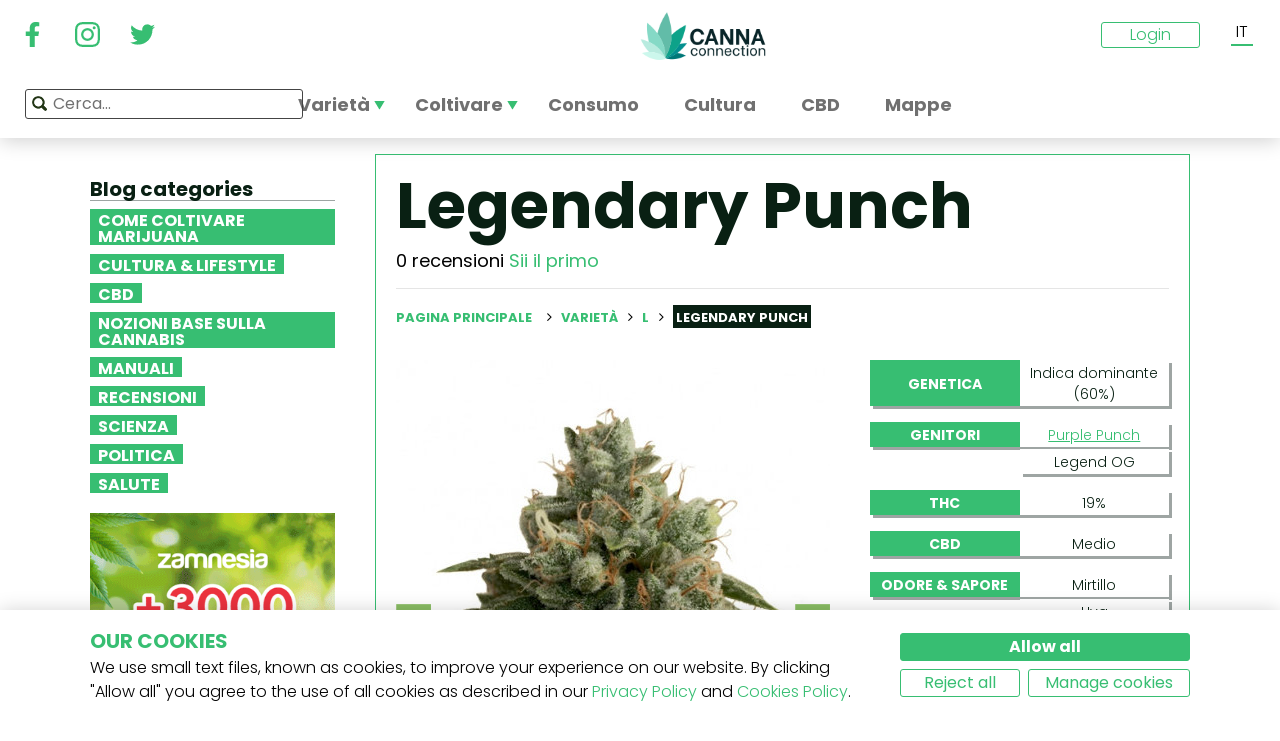

--- FILE ---
content_type: text/html; charset=utf-8
request_url: https://www.cannaconnection.it/varieta/legendary-punch
body_size: 12088
content:
<!DOCTYPE HTML>
<html lang="it" translate="no">
	<head>
					<title>Legendary Punch - Informazioni Varietà - CannaConnection</title>
		
					<meta name="description" content="Legendary Punch discende da vari ceppi ibridi. Scoprite la potenza della Legendary Punch, a livello di effetti e produttività." />
		
		
		
		<meta charset="utf-8" />
		<meta name="viewport" content="width=device-width, initial-scale=1.0, maximum-scale=1.0, minimum-scale=1.0, user-scalable=no" />
		<meta name="google"content="notranslate" />

			<link rel="canonical" href="https://www.cannaconnection.it/varieta/legendary-punch" />
			<link rel="alternate" hreflang="en" href="https://www.cannaconnection.com/strains/legendary-punch" />
			<link rel="alternate" hreflang="x-default" href="https://www.cannaconnection.com/strains/legendary-punch" />
			<link rel="alternate" hreflang="fr" href="https://www.cannaconnection.com/fr/varietes/legendary-punch" />
			<link rel="alternate" hreflang="es" href="https://www.cannaconnection.com/es/variedades/legendary-punch" />
			<link rel="alternate" hreflang="de" href="https://www.cannaconnection.de/sorten/legendary-punch" />
			<link rel="alternate" hreflang="it" href="https://www.cannaconnection.it/varieta/legendary-punch" />
	<meta content="https://www.cannaconnection.it/varieta/legendary-punch" property="og:url" />
 

		<meta name="robots" content="index,follow" />

																																					
		<link rel="icon" type="image/vnd.microsoft.icon" href="/img/favicon.ico?1704898796" />
		<link rel="shortcut icon" type="image/x-icon" href="/img/favicon.ico?1704898796" />
		<link rel="icon" type="image/png" sizes="32x32" href="/img/fav/favicon-32.png?1704898796">
		<link rel="apple-touch-icon" sizes="128x128" href="/img/fav/favicon-128.png?1704898796">
		<link rel="apple-touch-icon" sizes="152x152" href="/img/fav/favicon-152.png?1704898796">
		<link rel="apple-touch-icon" sizes="167x167" href="/img/fav/favicon-167.png?1704898796">
		<link rel="shortcut icon" sizes="180x180" href="/img/fav/favicon-180.png?1704898796">
		<link rel="apple-touch-icon" sizes="192x192" href="/img/fav/favicon-192.png?1704898796">
		<link rel="apple-touch-icon" sizes="196x196" href="/img/fav/favicon-196.png?1704898796">

		

		
		<meta http-equiv="X-UA-Compatible" content="IE=edge" />
		

	

		
		<meta property="og:title" content="Legendary Punch - Informazioni Variet&agrave; - CannaConnection" />
					<meta content="Legendary Punch discende da vari ceppi ibridi. Scoprite la potenza della Legendary Punch, a livello di effetti e produttività." property="og:description" />
				
		<meta name="robots" content="max-image-preview:large">
					<meta property="og:image" content="https://www.cannaconnection.it/14259-atmn_large_rectangle/legendary-punch.jpg" />
							<!-- Add Secure url for correct display on social newtworks -->
				<meta content="https://www.cannaconnection.it/14259-atmn_large_rectangle/legendary-punch.jpg" property="og:image:secure_url" />
						<meta property="og:image:width" content="600" />
			<meta property="og:image:height" content="315" />
			<meta property="og:type" content="product" />
		
			

		
		<meta name="apple-mobile-web-app-capable" content="yes" />
		<meta name="apple-mobile-web-app-status-bar-style" content="black-translucent" />
		
		<link href='https://fonts.googleapis.com/css?family=Poppins:400,700italic,700,400italic,300italic,300' rel='stylesheet' type='text/css'/></link>

																					<link rel="preload" as="image" href="https://www.cannaconnection.it/14259-atmn_large_rectangle/legendary-punch.jpg">
			

									<link rel="stylesheet" href="/modules/pm_advancedtopmenu/views/css/pm_advancedtopmenu_base.css?_=87ec27b3ddce94ee9efe700d62519707" type="text/css" media="all" />
							<link rel="stylesheet" href="/modules/pm_advancedtopmenu/views/css/pm_advancedtopmenu_product.css?_=87ec27b3ddce94ee9efe700d62519707" type="text/css" media="all" />
							<link rel="stylesheet" href="/modules/pm_advancedtopmenu/views/css/pm_advancedtopmenu_global-6.css?_=87ec27b3ddce94ee9efe700d62519707" type="text/css" media="all" />
							<link rel="stylesheet" href="/themes/cannabisinfo/dist/styles/main.css?_=87ec27b3ddce94ee9efe700d62519707" type="text/css" media="all" />
							<link rel="stylesheet" href="/js/jquery/plugins/fancybox/jquery.fancybox.css?_=87ec27b3ddce94ee9efe700d62519707" type="text/css" media="all" />
							<link rel="stylesheet" href="/modules/atdevreviews/css/jquery.star-rating.css?_=87ec27b3ddce94ee9efe700d62519707" type="text/css" media="all" />
					
		
		<!--[if IE 9]> <link rel="stylesheet" href="https://www.cannaconnection.it/themes/cannabisinfo/css/ie/ie9.css" type="text/css" media="all" /><![endif]-->
		

				<!-- Start Custom CSS -->
			<style>body.contact div.rte.normalized {float:none;}</style>
		<!-- End Custom CSS -->
		
		<!-- Google Tag Manager -->
		
		<script data-keepinline="true" type="0da764f7e4899445bcfa71ed-text/javascript">(function(w,d,s,l,i){w[l]=w[l]||[];w[l].push({'gtm.start':
		new Date().getTime(),event:'gtm.js'});var f=d.getElementsByTagName(s)[0],
		j=d.createElement(s),dl=l!='dataLayer'?'&l='+l:'';j.async=true;j.src=
		'https://www.googletagmanager.com/gtm.js?id='+i+dl;f.parentNode.insertBefore(j,f);
		})(window,document,'script','dataLayer','GTM-PMTRR6F');</script>
		
		<!-- End Google Tag Manager -->

			
	    
	
	
	
	
	
	



<!-- Email confirmation module Emailconfirmation::hookDisplayHeader -->
<!-- / Email confirmation module Emailconfirmation::hookDisplayHeader -->
					<script src="https://www.google.com/recaptcha/api.js?onload=onloadCallback&render=explicit&hl=" async defer type="0da764f7e4899445bcfa71ed-text/javascript"></script>
					<script type="0da764f7e4899445bcfa71ed-text/javascript" src="/modules/eicaptcha//views/js/eicaptcha-modules.js?1"></script>	
<!--[if lt IE 8]>
<script type="text/javascript" src="https://www.cannaconnection.it/modules/pm_advancedtopmenu/js/pm_advancedtopmenuiefix.js"></script>
<![endif]-->

	</head>

	<body itemscope itemtype="http://schema.org/WebPage"  id="product" class="product product-7909 product-legendary-punch category-442 category-varieta hide-right-column lang_it fullwidth">

	<!-- Google Tag Manager (noscript) -->
	<noscript><iframe src="https://www.googletagmanager.com/ns.html?id=GTM-PMTRR6F"
	height="0" width="0" style="display:none;visibility:hidden"></iframe></noscript>
	<!-- End Google Tag Manager (noscript) -->

	
	
		
		<!-- Outer Wrapper -->
		<div id="outer-wrapper">

			<!-- Wrapper -->
			<div id="wrapper" >

				<!-- Header -->
				
				<header id="header" class="banner">
					<div class="navbar-toggleable-md">
  <div class="container-fluid header_top-container">
    <button class="navbar-toggler navbar-toggler-left" type="button" data-toggle="collapse" data-target="#mobile-nav">
      <span class="navbar-toggler-icon"></span>
    </button>

    <div class="header-social">
        <div class="wpsociallinks">
          <div class="wpsociallink">
        <a href="https://www.facebook.com/cannaconnection420/" target="_blank">
                      <img src="https://www.cannaconnection.it/modules/wpsociallinks/views/img/front/customIcons/Facebook-6.svg" width="35" height="35" />
                  </a>
      </div>
          <div class="wpsociallink">
        <a href="https://www.instagram.com/cannac0nnecti0n/" target="_blank">
                      <img src="https://www.cannaconnection.it/modules/wpsociallinks/views/img/front/customIcons/Instagram-6.svg" width="35" height="35" />
                  </a>
      </div>
          <div class="wpsociallink">
        <a href="https://www.twitter.com/CannaConnect_" target="_blank">
                      <img src="https://www.cannaconnection.it/modules/wpsociallinks/views/img/front/customIcons/twitter-brands-6-6-6.svg" width="35" height="35" />
                  </a>
      </div>
      </div>

    </div>
    
    <a class="brand" href="https://www.cannaconnection.it/" title="CannaConnection.com">
      CannaConnection.com
    </a>

    <div class="header-options-wrapper">
      <div class="header-options hidden-md-down">
        <div id="header-user" class="header-user option"><div class="login-closed">Login</div><div class="login-open" style="visibility:hidden;"><div class="login-title">Login</div><div class="login-block"><a class="login-block-item" href="https://www.cannaconnection.it/login" title="Conti di community"><span>Community</span></a><a class="login-block-item" href="https://www.cannaconnection.it/login?type=business" title="Conti di business"><span>Business</span></a></div></div></div><div class="lang-line option">
	<div class="languages_block_top" >
		<div class="country_flags">
                                                                                                                  <div class="selected_language">IT</div>
                          <div id="first-languages" class="countries_block" style="display: none;">
                                    <div class="language">
                                                  <a href="https://www.cannaconnection.com/strains/legendary-punch" title="English">
                                EN
                </a>
            </div>
                                                    <div class="language">
                                                  <a href="https://www.cannaconnection.com/fr/varietes/legendary-punch" title="Français">
                                FR
                </a>
            </div>
                                                    <div class="language">
                                                  <a href="https://www.cannaconnection.com/es/variedades/legendary-punch" title="Español">
                                ES
                </a>
            </div>
                                                    <div class="language">
                                                  <a href="https://www.cannaconnection.de/sorten/legendary-punch" title="Deutsch">
                                DE
                </a>
            </div>
                                                        </div>
		</div>
	</div>
</div>
      </div>
    </div>
  </div>
</div>

<section id="header_top">
    <div class="container-fluid header_top-container">
      <div id="header_menu" class="header-menu">
        <nav id="_desktop_top_menu" class="adtm_menu_container navbar hidden-md-down ">
	<div id="adtm_menu" data-open-method="1">
		<div id="adtm_menu_inner" class="clearfix advtm_open_on_hover">
			<ul id="menu" class="navbar-nav">
																						
												<li class="li-niveau1 nav-item advtm_menu_1 sub">
						<a href="/varieta" title="Variet&agrave;"  class=" a-niveau1 advtm_menu_actif advtm_menu_actif_696e94a2c7796" ><span class="advtm_menu_span advtm_menu_span_1">Variet&agrave;</span><!--[if gte IE 7]><!--></a>
				<!--<![endif]--><!--[if lte IE 6]><table><tr><td><![endif]-->
	<div class="adtm_sub">
		<div class="row">
						<div class="col submenu">
				<div class="row">
					<div >
						<table class="columnWrapTable">
							<tr>
																							
																<td class="adtm_column_wrap_td advtm_column_wrap_td_3">
																		<div class="adtm_column_wrap  advtm_column_wrap_3">
																			<div class="adtm_column_wrap_sizer">&nbsp;</div>
										
																																																																							<div class="adtm_column adtm_column_9">
																									
																																								<div class="strains-item">
															
															<div class="strains-search">
																<label>Cerca nel nome</label>
																	<div class="search_block_top">
		<form method="get" action="https://www.cannaconnection.it/search" class="searchbox" id="searchbox">
			<div class="search_block_top_form">
				<input type="hidden" name="controller" value="search" />
				<input type="hidden" name="orderby" value="position" />
				<input type="hidden" name="orderway" value="desc" />
				<input class="search_query" type="text" name="search_query" placeholder="Cerca..." />
				<span class="search_query_icon"></span>
			</div>
		</form>
		
	</div>

															</div>
														</div>
													


																																																	</div>
																																																																																																						<div class="adtm_column adtm_column_11">
																									
																																								<span class="column_wrap_title">
																															<a href="/hall-of-fame" title="Hall of Fame"  class="" >Hall of Fame</a>
																													</span>
													


																																																	</div>
																																																																																																						<div class="adtm_column adtm_column_10">
																									
																																								<span class="column_wrap_title">
																															<a href="/varieta-classifiche-top-10" title="Classifiche Top 10"  class="" >Classifiche Top 10</a>
																													</span>
													


																																																	</div>
																																																																																																						<div class="adtm_column adtm_column_12">
																									
																																								<span class="column_wrap_title">
																															<a href="/varieta/allevatori" title="Allevatori"  class="" >Allevatori</a>
																													</span>
													


																																																	</div>
																																																																																																						<div class="adtm_column adtm_column_45">
																									
																																								<span class="column_wrap_title">
																															<a href="/resoconti-di-coltivazione" title="Resoconti di coltivazione"  class="" >Resoconti di coltivazione</a>
																													</span>
													


																																																	</div>
																																																																																																						<div class="adtm_column adtm_column_13">
																									
																																								<span class="column_wrap_title">
																															<a href="/ricerca-genetica" title="Ricerca Genetica"  class="" >Ricerca Genetica</a>
																													</span>
													


																																																	</div>
																																																																			</div>
								</td>
																						</tr>
						</table>
												</div>
				</div>
			</div>
		</div>
	</div>


<!--[if lte IE 6]></td></tr></table></a><![endif]-->
	</li>

														
												<li class="li-niveau1 nav-item advtm_menu_12 sub">
						<a href="/blog/categoria/coltivazione" title="Coltivare"  class=" a-niveau1" ><span class="advtm_menu_span advtm_menu_span_12">Coltivare</span><!--[if gte IE 7]><!--></a>
				<!--<![endif]--><!--[if lte IE 6]><table><tr><td><![endif]-->
	<div class="adtm_sub">
		<div class="row">
						<div class="col submenu">
				<div class="row">
					<div >
						<table class="columnWrapTable">
							<tr>
																							
																<td class="adtm_column_wrap_td advtm_column_wrap_td_5">
																		<div class="adtm_column_wrap  advtm_column_wrap_5">
																			<div class="adtm_column_wrap_sizer">&nbsp;</div>
										
																																																																							<div class="adtm_column adtm_column_49">
																									
																																								<span class="column_wrap_title">
																															<a href="/blog/categoria/coltivazione-nozioni-essenziali" title="Nozioni essenziali
"  class=" a-multiline" >Nozioni essenziali<br />
</a>
																													</span>
													


																																																	</div>
																																																																																																						<div class="adtm_column adtm_column_50">
																									
																																								<span class="column_wrap_title">
																															<a href="/blog/categoria/coltivazione-tecniche-avanzate" title="Tecniche avanzate"  class="" >Tecniche avanzate</a>
																													</span>
													


																																																	</div>
																																																																																																						<div class="adtm_column adtm_column_51">
																									
																																								<span class="column_wrap_title">
																															<a href="/blog/categoria/coltivazione-risoluzione-dei-problemi" title="Risoluzione dei problemi
"  class=" a-multiline" >Risoluzione dei problemi<br />
</a>
																													</span>
													


																																																	</div>
																																																																																																						<div class="adtm_column adtm_column_52">
																									
																																								<span class="column_wrap_title">
																															<a href="/resoconti-di-coltivazione" title="Resoconti di coltivazione
"  class=" a-multiline" >Resoconti di coltivazione<br />
</a>
																													</span>
													


																																																	</div>
																																																																																																						<div class="adtm_column adtm_column_53">
																									
																																								<span class="column_wrap_title">
																															<a href="/blog/categoria/coltivazione-varie" title="Varie"  class="" >Varie</a>
																													</span>
													


																																																	</div>
																																																																																																						<div class="adtm_column adtm_column_54">
																									
																																								<span class="column_wrap_title">
																															<a href="/blog/871-top-10-degli-errori-piu-comuni" title="10 principali errori"  class="" >10 principali errori</a>
																													</span>
													


																																																	</div>
																																																																			</div>
								</td>
																						</tr>
						</table>
												</div>
				</div>
			</div>
		</div>
	</div>


<!--[if lte IE 6]></td></tr></table></a><![endif]-->
	</li>

														
				<li class="li-niveau1 nav-item advtm_menu_3 menuHaveNoMobileSubMenu">
						<a href="/blog/categoria/abc-della-cannabis" title="Consumo"  class=" a-niveau1" ><span class="advtm_menu_span advtm_menu_span_3">Consumo</span></a>
				</li>

														
				<li class="li-niveau1 nav-item advtm_menu_13 menuHaveNoMobileSubMenu">
						<a href="/blog/categoria/cultura" title="Cultura"  class=" a-niveau1" ><span class="advtm_menu_span advtm_menu_span_13">Cultura</span></a>
				</li>

														
				<li class="li-niveau1 nav-item advtm_menu_15 menuHaveNoMobileSubMenu">
						<a href="/blog/categoria/CBD" title="CBD"  class=" a-niveau1" ><span class="advtm_menu_span advtm_menu_span_15">CBD</span></a>
				</li>

														
				<li class="li-niveau1 nav-item advtm_menu_18 menuHaveNoMobileSubMenu">
						<a href="https://www.cannaconnection.it/shops" title="Mappe"  class=" a-niveau1" ><span class="advtm_menu_span advtm_menu_span_18">Mappe</span></a>
				</li>

							</ul>
			
		</div>
	</div>
</nav>
<div class="row">
	<nav class="adtm_menu_mobile_static hidden-lg-up">
		<ul class="navbar-nav">
															
												<li class="li-niveau1 nav-item advtm_menu_1 sub">
						<a href="/varieta" title="Variet&agrave;"  class=" a-niveau1 advtm_menu_actif advtm_menu_actif_696e94a2c7796" ><span class="advtm_menu_span advtm_menu_span_1">Variet&agrave;</span><!--[if gte IE 7]><!--></a>
				<!--<![endif]--><!--[if lte IE 6]><table><tr><td><![endif]-->


<!--[if lte IE 6]></td></tr></table></a><![endif]-->
	</li>

																				
												<li class="li-niveau1 nav-item advtm_menu_12 sub">
						<a href="/blog/categoria/coltivazione" title="Coltivare"  class=" a-niveau1" ><span class="advtm_menu_span advtm_menu_span_12">Coltivare</span><!--[if gte IE 7]><!--></a>
				<!--<![endif]--><!--[if lte IE 6]><table><tr><td><![endif]-->


<!--[if lte IE 6]></td></tr></table></a><![endif]-->
	</li>

																				
				<li class="li-niveau1 nav-item advtm_menu_3 menuHaveNoMobileSubMenu">
						<a href="/blog/categoria/abc-della-cannabis" title="Consumo"  class=" a-niveau1" ><span class="advtm_menu_span advtm_menu_span_3">Consumo</span></a>
				</li>

													<li class="nav-item">
						<a href="#" title="More" data-toggle="collapse" data-target="#mobile-nav">
							<span>More</span>
						</a>
					</li>
							</ul>
	</nav>
</div>
<nav class="adtm_menu_mobile navbar navbar-toggleable-md hidden-lg-up">
		<div class="collapse width mobile-nav" id="mobile-nav">
			<div class="mobile-nav-inner">
				<div class="search-block">
					<button class="navbar-toggler navbar-toggler-left" type="button" data-toggle="collapse" data-target="#mobile-nav" aria-controls="mobile-nav" aria-expanded="false" aria-label="Toggle navigation">
						<span class="navbar-toggler-icon"></span>
					</button>
						<div class="search_block_top">
		<form method="get" action="https://www.cannaconnection.it/search" class="searchbox" id="searchbox">
			<div class="search_block_top_form">
				<input type="hidden" name="controller" value="search" />
				<input type="hidden" name="orderby" value="position" />
				<input type="hidden" name="orderway" value="desc" />
				<input class="search_query" type="text" name="search_query" placeholder="Cerca..." />
				<span class="search_query_icon"></span>
			</div>
		</form>
		
	</div>

				</div>

				<a class="home-link" href="/">Home</a>

				<ul class="navbar-nav mr-auto">
																					
												<li class="li-niveau1 nav-item advtm_menu_1 sub">
						<a href="/varieta" title="Variet&agrave;"  class=" a-niveau1 advtm_menu_actif advtm_menu_actif_696e94a2c7796" ><span class="advtm_menu_span advtm_menu_span_1">Variet&agrave;</span><!--[if gte IE 7]><!--></a>
				<!--<![endif]--><!--[if lte IE 6]><table><tr><td><![endif]-->
	<div class="adtm_sub">
		<div class="row">
						<div class="col submenu">
				<div class="row">
					<div >
						<table class="columnWrapTable">
							<tr>
																							
																<td class="adtm_column_wrap_td advtm_column_wrap_td_3">
																		<div class="adtm_column_wrap  advtm_column_wrap_3">
																			<div class="adtm_column_wrap_sizer">&nbsp;</div>
										
																																																																							<div class="adtm_column adtm_column_9">
																									
																																								<span class="column_wrap_title">
																															<a href="https://www.cannaconnection.it/varieta" title="Variet&agrave; A-Z"  class=""  data-type="cms_category" data-id="46">Variet&agrave; A-Z</a>
																													</span>
													


																																																	</div>
																																																																																																						<div class="adtm_column adtm_column_11">
																									
																																								<span class="column_wrap_title">
																															<a href="/hall-of-fame" title="Hall of Fame"  class="" >Hall of Fame</a>
																													</span>
													


																																																	</div>
																																																																																																						<div class="adtm_column adtm_column_10">
																									
																																								<span class="column_wrap_title">
																															<a href="/varieta-classifiche-top-10" title="Classifiche Top 10"  class="" >Classifiche Top 10</a>
																													</span>
													


																																																	</div>
																																																																																																						<div class="adtm_column adtm_column_12">
																									
																																								<span class="column_wrap_title">
																															<a href="/varieta/allevatori" title="Allevatori"  class="" >Allevatori</a>
																													</span>
													


																																																	</div>
																																																																																																						<div class="adtm_column adtm_column_45">
																									
																																								<span class="column_wrap_title">
																															<a href="/resoconti-di-coltivazione" title="Resoconti di coltivazione"  class="" >Resoconti di coltivazione</a>
																													</span>
													


																																																	</div>
																																																																																																						<div class="adtm_column adtm_column_13">
																									
																																								<span class="column_wrap_title">
																															<a href="/ricerca-genetica" title="Ricerca Genetica"  class="" >Ricerca Genetica</a>
																													</span>
													


																																																	</div>
																																																																			</div>
								</td>
																						</tr>
						</table>
												</div>
				</div>
			</div>
		</div>
	</div>


<!--[if lte IE 6]></td></tr></table></a><![endif]-->
	</li>

											
												<li class="li-niveau1 nav-item advtm_menu_12 sub">
						<a href="/blog/categoria/coltivazione" title="Coltivare"  class=" a-niveau1" ><span class="advtm_menu_span advtm_menu_span_12">Coltivare</span><!--[if gte IE 7]><!--></a>
				<!--<![endif]--><!--[if lte IE 6]><table><tr><td><![endif]-->
	<div class="adtm_sub">
		<div class="row">
						<div class="col submenu">
				<div class="row">
					<div >
						<table class="columnWrapTable">
							<tr>
																							
																<td class="adtm_column_wrap_td advtm_column_wrap_td_5">
																		<div class="adtm_column_wrap  advtm_column_wrap_5">
																			<div class="adtm_column_wrap_sizer">&nbsp;</div>
										
																																																																							<div class="adtm_column adtm_column_49">
																									
																																								<span class="column_wrap_title">
																															<a href="/blog/categoria/coltivazione-nozioni-essenziali" title="Nozioni essenziali
"  class=" a-multiline" >Nozioni essenziali<br />
</a>
																													</span>
													


																																																	</div>
																																																																																																						<div class="adtm_column adtm_column_50">
																									
																																								<span class="column_wrap_title">
																															<a href="/blog/categoria/coltivazione-tecniche-avanzate" title="Tecniche avanzate"  class="" >Tecniche avanzate</a>
																													</span>
													


																																																	</div>
																																																																																																						<div class="adtm_column adtm_column_51">
																									
																																								<span class="column_wrap_title">
																															<a href="/blog/categoria/coltivazione-risoluzione-dei-problemi" title="Risoluzione dei problemi
"  class=" a-multiline" >Risoluzione dei problemi<br />
</a>
																													</span>
													


																																																	</div>
																																																																																																						<div class="adtm_column adtm_column_52">
																									
																																								<span class="column_wrap_title">
																															<a href="/resoconti-di-coltivazione" title="Resoconti di coltivazione
"  class=" a-multiline" >Resoconti di coltivazione<br />
</a>
																													</span>
													


																																																	</div>
																																																																																																						<div class="adtm_column adtm_column_53">
																									
																																								<span class="column_wrap_title">
																															<a href="/blog/categoria/coltivazione-varie" title="Varie"  class="" >Varie</a>
																													</span>
													


																																																	</div>
																																																																																																						<div class="adtm_column adtm_column_54">
																									
																																								<span class="column_wrap_title">
																															<a href="/blog/871-top-10-degli-errori-piu-comuni" title="10 principali errori"  class="" >10 principali errori</a>
																													</span>
													


																																																	</div>
																																																																			</div>
								</td>
																						</tr>
						</table>
												</div>
				</div>
			</div>
		</div>
	</div>


<!--[if lte IE 6]></td></tr></table></a><![endif]-->
	</li>

											
				<li class="li-niveau1 nav-item advtm_menu_3 menuHaveNoMobileSubMenu">
						<a href="/blog/categoria/abc-della-cannabis" title="Consumo"  class=" a-niveau1" ><span class="advtm_menu_span advtm_menu_span_3">Consumo</span></a>
				</li>

											
				<li class="li-niveau1 nav-item advtm_menu_13 menuHaveNoMobileSubMenu">
						<a href="/blog/categoria/cultura" title="Cultura"  class=" a-niveau1" ><span class="advtm_menu_span advtm_menu_span_13">Cultura</span></a>
				</li>

											
				<li class="li-niveau1 nav-item advtm_menu_15 menuHaveNoMobileSubMenu">
						<a href="/blog/categoria/CBD" title="CBD"  class=" a-niveau1" ><span class="advtm_menu_span advtm_menu_span_15">CBD</span></a>
				</li>

											
				<li class="li-niveau1 nav-item advtm_menu_18 menuHaveNoMobileSubMenu">
						<a href="https://www.cannaconnection.it/shops" title="Mappe"  class=" a-niveau1" ><span class="advtm_menu_span advtm_menu_span_18">Mappe</span></a>
				</li>

									</ul>

				<div class="menu-footer col-12">
					<a class="brand" href="https://www.cannaconnection.it/" title="CannaConnection.com">
						CannaConnection.com
					</a>
					  <div class="wpsociallinks">
          <div class="wpsociallink">
        <a href="https://www.facebook.com/cannaconnection420/" target="_blank">
                      <img src="https://www.cannaconnection.it/modules/wpsociallinks/views/img/front/customIcons/Facebook-6.svg" width="35" height="35" />
                  </a>
      </div>
          <div class="wpsociallink">
        <a href="https://www.instagram.com/cannac0nnecti0n/" target="_blank">
                      <img src="https://www.cannaconnection.it/modules/wpsociallinks/views/img/front/customIcons/Instagram-6.svg" width="35" height="35" />
                  </a>
      </div>
          <div class="wpsociallink">
        <a href="https://www.twitter.com/CannaConnect_" target="_blank">
                      <img src="https://www.cannaconnection.it/modules/wpsociallinks/views/img/front/customIcons/twitter-brands-6-6-6.svg" width="35" height="35" />
                  </a>
      </div>
      </div>


					<div class="lang-select">
						
                                            
	<div class="languages_block_mobile">	
		<div class="country_flags">
      <div class="selected-lang">
        <span class="lang-icon" title="Language"></span>
        <span class="selected">
          <span class="iso">it</span>&nbsp;
          <span class="lang-name">Italiano</span>
          <i class="fa fa-chevron-down"></i>
        </span>
      </div>
			<ul class="countries_ul list-unstyled">
			                  <li>
																			<a href="https://www.cannaconnection.com/strains/legendary-punch" title="English">
						              <span class="iso">en</span>&nbsp;
              English
              </a>
          </li>
        			                  <li>
																			<a href="https://www.cannaconnection.com/fr/varietes/legendary-punch" title="Français">
						              <span class="iso">fr</span>&nbsp;
              Français
              </a>
          </li>
        			                  <li>
																			<a href="https://www.cannaconnection.com/es/variedades/legendary-punch" title="Español">
						              <span class="iso">es</span>&nbsp;
              Español
              </a>
          </li>
        			                  <li>
																			<a href="https://www.cannaconnection.de/sorten/legendary-punch" title="Deutsch">
						              <span class="iso">de</span>&nbsp;
              Deutsch
              </a>
          </li>
        			                  			</ul>
		</div>	
	</div>

					</div>
											<div class="account">
							<a href="https://www.cannaconnection.it/login" title="Join / Login">
								<span class="user-icon"></span>
								Join / Login
							</a>
						</div>
						<div class="account">
							<a href="https://www.cannaconnection.it/login?type=business" title="Business Accounts">
								<span class="user-icon"></span>
								Business Accounts
							</a>
						</div>
											<div class="atdevfooterlinks" >
			      <ul class="list-unstyled">
                        <li><a href="https://www.cannaconnection.it/home/chi-siamo">Chi siamo</a></li>
                                <li><a href="https://www.cannaconnection.it/login">Il mio account</a></li>
              			</ul>
					      <ul class="list-unstyled">
                        <li><a href="https://www.cannaconnection.it/varieta">Database delle varietà di cannabis</a></li>
                                <li><a href="https://www.cannaconnection.it/blog/categoria/coltivazione">Coltivare cannabis</a></li>
                                <li><a href="https://www.cannaconnection.it/blog/categoria/cultura">Cultura cannabica</a></li>
              			</ul>
					      <ul class="list-unstyled">
                        <li><a href="https://www.cannaconnection.it/home/termini-condizioni">Termini e condizioni</a></li>
                                <li><a href="/home/informativa-sulla-privacy">Informativa sulla privacy</a></li>
                                <li><a href="https://www.cannaconnection.it/home/politica-sui-cookie">Politica sui cookie</a></li>
                                <li><a href="https://www.cannaconnection.it/sitemap">sitemap</a></li>
              			</ul>
				</div>

					<div class="copyright">
						&copy; 2026 - CannaConnection.com 
					</div>
				</div>
			</div>
		</div>
	</nav>
      </div>
      <div id="header_search_wrapper" class="header-search option">
        	<div class="search_block_top">
		<form method="get" action="https://www.cannaconnection.it/search" class="searchbox" id="searchbox">
			<div class="search_block_top_form">
				<input type="hidden" name="controller" value="search" />
				<input type="hidden" name="orderby" value="position" />
				<input type="hidden" name="orderway" value="desc" />
				<input class="search_query" type="text" name="search_query" placeholder="Cerca..." />
				<span class="search_query_icon"></span>
			</div>
		</form>
		
	</div>

      </div>
    </div>
</section>





				</header>
				<!-- End of Header -->

				
				
				

				<!-- Columns -->
				<div id="columns" class="container sidebar-enabled">

					<!-- Main Row -->
					<div class="parent">
					

																																												
					<!-- Center Column -->

					<div id="center_column" class="column col-9-12 push-3-12">

<div id="product">
	<div class="row">
		<div class="left-sidebar col-md-3 col-lg-3 hidden-sm-down">
			<div class="sidebar-wrapper">
					<div class="block blog_block_left posts_block_categories">
		<h4>Blog categories</h4>
				<ul class="block_content">
							<li class="has-subcat">
					<a href="https://www.cannaconnection.it/blog/categoria/coltivazione" title="Come coltivare marijuana">Come coltivare marijuana</a>
																	<ul class="subcat">
															<li><a href="https://www.cannaconnection.it/blog/categoria/coltivazione-nozioni-essenziali" title="Nozioni essenziali">Nozioni essenziali</a></li>
															<li><a href="https://www.cannaconnection.it/blog/categoria/coltivazione-tecniche-avanzate" title="Tecniche avanzate">Tecniche avanzate</a></li>
															<li><a href="https://www.cannaconnection.it/blog/categoria/coltivazione-risoluzione-dei-problemi" title="Risoluzione dei problemi">Risoluzione dei problemi</a></li>
															<li><a href="https://www.cannaconnection.it/blog/categoria/coltivazione-varie" title="Varie">Varie</a></li>
													</ul>
															</li>
							<li class="">
					<a href="https://www.cannaconnection.it/blog/categoria/cultura" title="Cultura & Lifestyle">Cultura & Lifestyle</a>
																				</li>
							<li class="">
					<a href="https://www.cannaconnection.it/blog/categoria/CBD" title="CBD">CBD</a>
																				</li>
							<li class="">
					<a href="https://www.cannaconnection.it/blog/categoria/abc-della-cannabis" title="Nozioni Base sulla Cannabis">Nozioni Base sulla Cannabis</a>
																				</li>
							<li class="">
					<a href="https://www.cannaconnection.it/blog/categoria/guide" title="Manuali">Manuali</a>
																				</li>
							<li class="">
					<a href="https://www.cannaconnection.it/blog/categoria/recensioni" title="Recensioni">Recensioni</a>
																				</li>
							<li class="">
					<a href="https://www.cannaconnection.it/blog/categoria/Scienza" title="Scienza">Scienza</a>
																				</li>
							<li class="">
					<a href="https://www.cannaconnection.it/blog/categoria/Politica" title="Politica">Politica</a>
																				</li>
							<li class="">
					<a href="https://www.cannaconnection.it/blog/categoria/salute-e-ricerca" title="Salute">Salute</a>
																				</li>
					</ul>
	</div>
						<div class="static_block_right image_block block">
																	<a href="https://www.zamnesia.io/it/35-semi-cannabis?utm_source=cannaconnection&utm_medium=cpm&utm_campaign=seeds" title="Zamnesia"  target="_blank">
					<img src="/modules/staticblock/images/Seedfinder_banner_333x467_IT.gif" alt="Zamnesia" />
				</a>
			</div>
			
							<div class="static_block_right image_block block">
																	<a href="https://www.azarius.it/semi-di-cannabis" title="Azarius Semi di cannabis" rel="nofollow" >
					<img src="/modules/staticblock/images/CannaConnectionBanner_350x500_IT.png" alt="Azarius Semi di cannabis" />
				</a>
			</div>
			
							<div class="static_block_right image_block block">
																	<a href="https://www.royalqueenseeds.it/?utm_source=cannaconnection&utm_medium=display&utm_campaign=freeseeds" title="Royal Queen Seeds"  >
					<img src="/modules/staticblock/images/RQS banner.jpg" alt="Royal Queen Seeds" />
				</a>
			</div>
			
							<div class="static_block_right image_block block">
																	<a href="https://www.zamnesia.io/it/94-funghi-allucinogeni" title="Zamnesia" rel="nofollow" >
					<img src="/modules/staticblock/images/Shrooms-333x467-IT.jpg" alt="Zamnesia" />
				</a>
			</div>
			
	
								
					
					
					
	

				<div class="social hidden-md-down">
	<h4>Seguici</h4>
	  <div class="wpsociallinks">
          <div class="wpsociallink">
        <a href="https://www.facebook.com/cannaconnection420/" target="_blank">
                      <img src="https://www.cannaconnection.it/modules/wpsociallinks/views/img/front/customIcons/Facebook-6.svg" width="35" height="35" />
                  </a>
      </div>
          <div class="wpsociallink">
        <a href="https://www.instagram.com/cannac0nnecti0n/" target="_blank">
                      <img src="https://www.cannaconnection.it/modules/wpsociallinks/views/img/front/customIcons/Instagram-6.svg" width="35" height="35" />
                  </a>
      </div>
          <div class="wpsociallink">
        <a href="https://www.twitter.com/CannaConnect_" target="_blank">
                      <img src="https://www.cannaconnection.it/modules/wpsociallinks/views/img/front/customIcons/twitter-brands-6-6-6.svg" width="35" height="35" />
                  </a>
      </div>
      </div>

	<h4>Ricevi la nostra newsletter</h4>
	<form action="https://www.cannaconnection.it/" method="post" class="newsletter">
		<input class="inputNew newsletter-input" id="newsletter-input" type="text" name="email" placeholder="Indirizzo email" />
		<button type="submit" name="submitNewsletter" class="submit">
			<span>invio</span>
		</button>
		<input type="hidden" name="action" value="0" />
	</form>
</div>
			</div>
		</div>

		<div class="col-12 col-md-9 col-lg-9">
			
			<!-- Primary Block -->
			<div class="primary_block post-content ">
				<h1>Legendary Punch</h1>
									<div class="average-rating-block">
												<div class="description">
															0
								recensioni
								<a id="be_the_first" href="#tab_reviews">Sii il primo</a>
													</div>
					</div>
								<hr/>
																														<div id="breadcrumb">
					
<!-- Breadcrumb -->
    
<div class="breadcrumb" >
	<div class="breadcrumb_inner">
		<ol itemscope itemtype="http://schema.org/BreadcrumbList" class="list-inline">
			<li itemprop="itemListElement" itemscope itemtype="http://schema.org/ListItem" class="list-inline-item">
			<a itemtype="http://schema.org/Thing" itemprop="item" href="https://www.cannaconnection.it/" title="Ritorna a Pagina Principale" class="breadcrumb-home wpicon-home2">
				Pagina Principale
				<meta itemprop="name" content="Pagina Principale"></a>
				<meta itemprop="position" content="1" />
			</li>
							<span class="navigation-pipe"> </span>
															<a href="https://www.cannaconnection.it/varieta">
							Variet&agrave;
						</a>
						<span class="navigation-pipe"> </span>
													<a href="https://www.cannaconnection.it/varieta?show_char=l">
								L
							</a>
												<span class="navigation-pipe"> </span>
						<span class="current">Legendary Punch</span>
					
									</ol>
	</div>
</div>

<!-- /Breadcrumb -->
				</div>

				<div class="product-top">
					<!-- Left Column -->
					<div class="pb-left-column">

						<!-- Image -->
						<div id="image-block" class="image-block">

																								<div class="swiper-container">
										<div class="swiper-wrapper">
											<!-- Slides -->
																							<div class="swiper-slide">
													<div class="item">
																																																																							<a href="https://www.cannaconnection.it/14259/legendary-punch.jpg" rel="group" title="Legendary Punch (Royal Queen Seeds)">
															<img class="item-image item-image-cover img-fluid"
																	 src="https://www.cannaconnection.it/14259-atmn_large_rectangle/legendary-punch.jpg"
																	 alt="Legendary Punch (Royal Queen Seeds)" title="Legendary Punch (Royal Queen Seeds)"
																/>
														</a>
																													<div class="product-image-caption">Legendary Punch (Royal Queen Seeds)</div>
																											</div>
												</div>
																					</div>
										<div class="swiper-button swiper-button-prev"></div>
										<div class="swiper-button swiper-button-next"></div>
									</div>
									<div class="swiper-pagination-thumb"></div>
									<a href="#" class="more-pictures">Altre foto</a>
									<div class="thumbs collapse">
																																																																		<div id="thumb_0">
												<img class="img-fluid" src="https://www.cannaconnection.it/14259-atmn_small/legendary-punch.jpg" alt="Legendary Punch (Royal Queen Seeds)" title="Legendary Punch (Royal Queen Seeds)"/>
											</div>
																			</div>

																					</div>
					</div>
					<!-- End - Left Column -->

					<!-- Right Column -->
					
					<div class="pb-right-column">
													<div class="extraProductFeatures">
								<div class="data-sheet">
																																										<div class="feature-wrapper">
													<div class="feature-title">Genetica</div>
													<div class="feature-value">
																													Indica dominante (60%)
																											</div>
												</div>
																																																																																		<div class="multifeature-wrapper">
													<div class="multi-feature-start feature-title">Genitori</div>
																											<div class="multi-feature feature-value first" >
																															<a href="/it/varieta/purple-punch" title="Purple Punch">Purple Punch</a>
																													</div>
																											<div class="multi-feature feature-value last" >
																															Legend OG
																													</div>
																									</div>
																																																															<div class="feature-wrapper">
													<div class="feature-title">THC</div>
													<div class="feature-value">
																													19%
																											</div>
												</div>
																																																																																		<div class="feature-wrapper">
													<div class="feature-title">CBD</div>
													<div class="feature-value">
																													Medio
																											</div>
												</div>
																																																																																		<div class="multifeature-wrapper">
													<div class="multi-feature-start feature-title">Odore & sapore</div>
																											<div class="multi-feature feature-value first" >
																															Mirtillo
																													</div>
																											<div class="multi-feature feature-value" >
																															Uva
																													</div>
																											<div class="multi-feature feature-value last" >
																															Lavanda
																													</div>
																									</div>
																																																															<div class="multifeature-wrapper">
													<div class="multi-feature-start feature-title">Effetto</div>
																											<div class="multi-feature feature-value first" >
																															Rilassante
																													</div>
																											<div class="multi-feature feature-value" >
																															Cerebrale
																													</div>
																											<div class="multi-feature feature-value last" >
																															Body-buzz
																													</div>
																									</div>
																																																																																															</div>
							</div>
						
																				<div id="buy_now">
								<a href="https://www.cannaconnection.it/modules/buybutton/index.php?id_product=7909" rel="nofollow">Pi&ugrave; info</a>
							</div>
													
					</div>
					<!-- End - Right Column -->
				</div>

				<!-- Center Column -->
				<div class="pb-center-column">
					
						
					<ul class="nav nav-tabs" role="tablist">
						<li class="nav-item">
							<a class="nav-link active" data-toggle="tab" href="#tab_about" role="tab" aria-expanded="true">
								Riguardo
							</a>
						</li>
													<hr class="second-half" />
							<li class="nav-item">
								<a class="nav-link" data-toggle="tab" href="#tab_reviews" role="tab" aria-expanded="false">
									Recensioni <span class="reviews-count">(<span>0</span>)</span>
								</a>
							</li>
											</ul>

					<div class="tab-content">
						<div class="tab-pane active" id="tab_about" role="tabpanel">
															<div class="rte">
									<h2>Legendary Punch: Una Cannabis Che Picchia Duro</h2>
<p>Legendary Punch &#232; nata dalla fusione tra Legend OG e Purple Punch.<br /> &#200; una variet&#224; al 60% indica e al 40% sativa, con livelli di THC pari al 19%.<br /> Queste cime producono effetti rilassanti e cerebrali. Alla prima boccata si percepiscono aromi e sapori di uva, bacche e lavanda.</p>
<p>La fase di fioritura della Legendary Punch dura 9&#8211;10 settimane. Trascorso questo lasso di tempo, le cime di colore violaceo saranno pronte per essere raccolte. Chi coltiva indoor potr&#224; ottenere fino a 350&#8211;400g/m&#178;, mentre gli esemplari all'aperto produrranno circa 500&#8211;550g ciascuno. Per quanto riguarda le dimensioni, Legendary Punch raggiunge i 90&#8211;160cm di altezza indoor, e 180&#8211;220cm all'aperto. Gli allevatori consigliano di coltivare questa pianta in climi temperati, procedendo alla raccolta ad inizio ottobre.</p>
								</div>
							
							
															<div class="below-content">
									<h3>Coltiva la tua Legendary Punch</h3>
									<div class="extraProductFeatures">
																														<dl class="data-sheet">
																																																		<dt>Difficoltà di coltivazione</dt>
														<dd>
																															Medio
																													</dd>
																																																																											<dt>Tipo di fioritura</dt>
														<dd>
																															Fotoperiodo
																													</dd>
																																																																											<dt>Tempo di fioritura </dt>
														<dd>
																															9-10 settimane
																													</dd>
																																																																											<dt>Tempo di Raccolta (all'aperto)</dt>
														<dd>
																															Inizio Ottobre
																													</dd>
																																														</dl>
																				<dl class="data-sheet">
																																																		<dt>Rendimento interna</dt>
														<dd>
																															350–400g/m²
																													</dd>
																																																																											<dt>Rendimento esterna</dt>
														<dd>
																															500-550g/plant
																													</dd>
																																																																											<dt>Altezza interna</dt>
														<dd>
																															90-160cm
																													</dd>
																																																																											<dt>Altezza esterna</dt>
														<dd>
																															180-220cm
																													</dd>
																																														</dl>
																			</div>
								</div>
								<div class="clearfix"></div>
														<hr/>
																													<div class="product-breeders">
									<h3 class="title">Allevatori / Banche di Semi</h3>
									<div class="breeder-items row">
																																	<div class="item">
													<a href="https://www.cannaconnection.it/allevatori/royal-queen-seeds" title="Royal Queen Seeds">
														<img class="img-fluid" src="/img/m/7.jpg" alt="Royal Queen Seeds" title="Royal Queen Seeds"/>
														<div class="breeder-name">
															Royal Queen Seeds
														</div>
													</a>
												</div>
																														</div>
								</div>
													</div>
													<div class="tab-pane pb-2" id="tab_reviews" role="tabpanel">
								<div id="atdevreviews" class="atdevreviews">
	<input type="hidden" id="select-reviews-tab" 
		value="0"
	>
	<div class="wrapper">
		<select id="reviews_lang" name="reviews_lang">
			<option value="0" selected="selected">Tutte le lingue</option>
							<option value="1" >English</option>
							<option value="2" >Français</option>
							<option value="3" >Español</option>
							<option value="4" >Deutsch</option>
							<option value="5" >Italiano</option>
					</select>
	</div>

			Ancora nessuna recensione, sii il primo!
	
	<div class="reviews-footer">
					<p>
				Devi <a href='https://www.cannaconnection.it/login'>accedere/creare un account</a> per poter pubblicare una recensione o un commento
			</p>
			</div>

	</div>




							</div>
											</div>

					<div class="share">
						<a class="share-link facebook" target="_blank" href="https://www.facebook.com/sharer/sharer.php?u=https%3A%2F%2Fwww.cannaconnection.it%2Fvarieta%2Flegendary-punch"></a>
						<a class="share-link twitter" target="_blank" href="https://twitter.com/home?status=Legendary Punch: https%3A%2F%2Fwww.cannaconnection.it%2Fvarieta%2Flegendary-punch"></a>
						<a class="share-link whatsapp hidden-sm-up" href="whatsapp://send?text=Legendary Punch: https%3A%2F%2Fwww.cannaconnection.it%2Fvarieta%2Flegendary-punch" data-action="share/whatsapp/share"></a>
					</div>
				</div>
				<!-- End - Center Column -->
			</div>
										<div id="productnav" class="row post-nav">
					<div class="col-6 previous_product">
													<a href="https://www.cannaconnection.it/varieta/lebron-haze-xxl-auto" class="prev">
								<i class="fa fa-chevron-left"></i>
								<div>
									<span class="hidden-sm-down">Previous strain</span>
									<span class="hidden-md-up">Pre. strain</span>
																			<span class="post-name">Lebron Haze XXL Auto</span>
																	</div>
							</a>
											</div>
					<div class="col-6 next_product">
													<a href="https://www.cannaconnection.it/varieta/legends-gold" class="next">
								<i class="fa fa-chevron-right"></i>
								<div>
									<span>Next strain</span>
																			<span class="post-name">Legends Gold</span>
																	</div>
							</a>
											</div>
				</div>
						<!-- End - Primary Block -->
		</div>
	</div>
</div>

					</div>
					<!-- End of Center Column -->

											
					
											<!-- Sidebar Footer -->
						<div class="sidebar-footer hidden-md-up">
								<div class="block blog_block_left posts_block_categories">
		<h4>Blog categories</h4>
				<ul class="block_content">
							<li class="has-subcat">
					<a href="https://www.cannaconnection.it/blog/categoria/coltivazione" title="Come coltivare marijuana">Come coltivare marijuana</a>
																	<ul class="subcat">
															<li><a href="https://www.cannaconnection.it/blog/categoria/coltivazione-nozioni-essenziali" title="Nozioni essenziali">Nozioni essenziali</a></li>
															<li><a href="https://www.cannaconnection.it/blog/categoria/coltivazione-tecniche-avanzate" title="Tecniche avanzate">Tecniche avanzate</a></li>
															<li><a href="https://www.cannaconnection.it/blog/categoria/coltivazione-risoluzione-dei-problemi" title="Risoluzione dei problemi">Risoluzione dei problemi</a></li>
															<li><a href="https://www.cannaconnection.it/blog/categoria/coltivazione-varie" title="Varie">Varie</a></li>
													</ul>
															</li>
							<li class="">
					<a href="https://www.cannaconnection.it/blog/categoria/cultura" title="Cultura & Lifestyle">Cultura & Lifestyle</a>
																				</li>
							<li class="">
					<a href="https://www.cannaconnection.it/blog/categoria/CBD" title="CBD">CBD</a>
																				</li>
							<li class="">
					<a href="https://www.cannaconnection.it/blog/categoria/abc-della-cannabis" title="Nozioni Base sulla Cannabis">Nozioni Base sulla Cannabis</a>
																				</li>
							<li class="">
					<a href="https://www.cannaconnection.it/blog/categoria/guide" title="Manuali">Manuali</a>
																				</li>
							<li class="">
					<a href="https://www.cannaconnection.it/blog/categoria/recensioni" title="Recensioni">Recensioni</a>
																				</li>
							<li class="">
					<a href="https://www.cannaconnection.it/blog/categoria/Scienza" title="Scienza">Scienza</a>
																				</li>
							<li class="">
					<a href="https://www.cannaconnection.it/blog/categoria/Politica" title="Politica">Politica</a>
																				</li>
							<li class="">
					<a href="https://www.cannaconnection.it/blog/categoria/salute-e-ricerca" title="Salute">Salute</a>
																				</li>
					</ul>
	</div>
						<div class="static_block_right image_block block">
																	<a href="https://www.zamnesia.io/it/35-semi-cannabis?utm_source=cannaconnection&utm_medium=cpm&utm_campaign=seeds" title="Zamnesia"  target="_blank">
					<img src="/modules/staticblock/images/Seedfinder_banner_333x467_IT.gif" alt="Zamnesia" />
				</a>
			</div>
			
							<div class="static_block_right image_block block">
																	<a href="https://www.azarius.it/semi-di-cannabis" title="Azarius Semi di cannabis" rel="nofollow" >
					<img src="/modules/staticblock/images/CannaConnectionBanner_350x500_IT.png" alt="Azarius Semi di cannabis" />
				</a>
			</div>
			
							<div class="static_block_right image_block block">
																	<a href="https://www.royalqueenseeds.it/?utm_source=cannaconnection&utm_medium=display&utm_campaign=freeseeds" title="Royal Queen Seeds"  >
					<img src="/modules/staticblock/images/RQS banner.jpg" alt="Royal Queen Seeds" />
				</a>
			</div>
			
							<div class="static_block_right image_block block">
																	<a href="https://www.zamnesia.io/it/94-funghi-allucinogeni" title="Zamnesia" rel="nofollow" >
					<img src="/modules/staticblock/images/Shrooms-333x467-IT.jpg" alt="Zamnesia" />
				</a>
			</div>
			
	
						</div>
						<!-- End of Sidebar Footer-->
					
				</div>
				<!-- End of Main Row -->
			</div>
			<!-- End of Columns -->
			
			<!-- Footer -->
			<footer class="footer">

				<section id="footer-social-links" class="footer-social-links">
					<div class="container">
						  <div class="wpsociallinks">
          <div class="wpsociallink">
        <a href="https://www.facebook.com/cannaconnection420/" target="_blank">
                      <img src="https://www.cannaconnection.it/modules/wpsociallinks/views/img/front/customIcons/Facebook-6.svg" width="35" height="35" />
                  </a>
      </div>
          <div class="wpsociallink">
        <a href="https://www.instagram.com/cannac0nnecti0n/" target="_blank">
                      <img src="https://www.cannaconnection.it/modules/wpsociallinks/views/img/front/customIcons/Instagram-6.svg" width="35" height="35" />
                  </a>
      </div>
          <div class="wpsociallink">
        <a href="https://www.twitter.com/CannaConnect_" target="_blank">
                      <img src="https://www.cannaconnection.it/modules/wpsociallinks/views/img/front/customIcons/twitter-brands-6-6-6.svg" width="35" height="35" />
                  </a>
      </div>
      </div>

					</div>
											<div class="block-social-inner">
							<div class="newsletter">
								<div id="newsletter_block_left" class="newsletter-block">
	<div class="block_content">
	<h4>Ricevi la nostra newsletter -</h4>
	<form action="https://www.cannaconnection.it/" method="post">
		<input class="inputNew newsletter-input" id="newsletter-input" type="text" name="email" placeholder="Indirizzo email" />
		<button type="submit" name="submitNewsletter" class="submit">
		<span>invio</span>
	</button>
	<input type="hidden" name="action" value="0" />
		</form>
	</div>
</div>


							</div>
						</div>
				</section>

				<section id="main-footer" class="main-footer hidden-md-down">
					<div class="container">
						<div class="row">
							<div id="block_contact_infos" class="col-md-12 block_contact_infos">
  <a class="brand" href="https://www.cannaconnection.it/" title="CannaConnection.com">
    CannaConnection.com
  </a>
  <ul class="list-unstyled contacts">
              </ul>
</div>

						</div>
					</div>
				</section>

				<section id="bottom-footer" class="bottom-footer hidden-md-down">
				  <div class="container">
					<hr/>
					<div class="row">
					  <div class="col-md-4">
						&copy; 19-01-2026 - <a href="https://www.cannaconnection.it/" title="CannaConnection.com">CannaConnection.com</a> - Tutti i diritti riservati
					  </div>
					  <div class="col-md-4 footer-blocks">
						
															<div class="footer-block item">
				<h4>IL TUO CANNACONNECTION</h4>
				<div class="block_content">
					<ul class="list-unstyled">
																					<li><a href="https://www.cannaconnection.it/home/chi-siamo">Chi siamo</a></li>
																												<li><a href="https://www.cannaconnection.it/login">Il mio account</a></li>
																		</ul>
				</div>
			</div>
								<div class="footer-block item">
				<h4>Company</h4>
				<div class="block_content">
					<ul class="list-unstyled">
																					<li><a href="https://www.cannaconnection.it/varieta">Database delle varietà di cannabis</a></li>
																												<li><a href="https://www.cannaconnection.it/blog/categoria/coltivazione">Coltivare cannabis</a></li>
																												<li><a href="https://www.cannaconnection.it/blog/categoria/cultura">Cultura cannabica</a></li>
																		</ul>
				</div>
			</div>
								<div class="footer-block item">
				<h4>PRIVACY E TERMINI D'USO</h4>
				<div class="block_content">
					<ul class="list-unstyled">
																					<li><a href="https://www.cannaconnection.it/home/termini-condizioni">Termini e condizioni</a></li>
																												<li><a href="/home/informativa-sulla-privacy">Informativa sulla privacy</a></li>
																												<li><a href="https://www.cannaconnection.it/home/politica-sui-cookie">Politica sui cookie</a></li>
																												<li><a href="https://www.cannaconnection.it/sitemap">sitemap</a></li>
																		</ul>
				</div>
			</div>
			
					  </div>
					</div>
				  </div>
				</section>
			</footer>
			<!-- End of Footer -->

		</div>
		<!-- End of Wrapper -->

	</div>
	<!-- End of Outer Wrapper -->

<!-- Start Custom JS --><!-- End Custom JS -->


<div class="cookie-popup">
	<div class="container">
		<div class="cookie-popup__wrapper">
			<div class="cookie-popup__left">
				<div class="cookie-popup__title">OUR COOKIES</div>
				<div class="cookie-popup__text">We use small text files, known as cookies, to improve your experience on our website. By clicking &quot;Allow all&quot; you agree to the use of all cookies as described in our <a href="https://www.cannaconnection.it/home/informativa-sulla-privacy">Privacy Policy</a> and <a href="https://www.cannaconnection.it/home/politica-sui-cookie">Cookies Policy</a>.</div>
			</div>
			<div class="cookie-popup__right">
				<div class="button-group">
					<button type="button" id="cookie_popup_allow" class="button button-primary">Allow all</button>
				</div>
				<div class="button-group">
					<button type="button" id="cookie_popup_reject" class="button">Reject all</button>
					<button type="button" id="cookie_popup_manage" class="button">Manage cookies</button>
				</div>
			</div>
		</div>
	</div>
</div>


<div class="cookie-settings-container" id="cookie_settings_container">
	<div class="cookie-settings__overlay"></div>
	<div class="cookie-settings">
		<div class="cookie-settings__close"></div>

		<div class="cookie-settings__header">
			<div class="cookie-settings__title">Manage cookies</div>
			<div class="cookie-settings__policy"><a href="https://www.cannaconnection.it/home/politica-sui-cookie">Cookies policy</a></div>
		</div>

		<div class="cookie-settings__content">
			<div class="button-group tab-buttons">
				<button type="button" class="button active" data-target="cookie_settings_preferences">Preferences</button>
				<button type="button" class="button" data-target="cookie_settings_statement">Cookie statement</button>
			</div>
			<div class="tab-panes">
				<div class="tab-pane active" id="cookie_settings_preferences">
					<p>We use small text files, known as cookies, to recognise your visit, collect information about your use of our website and to provide you with a more personalised web experience. You can allow all or manage them individually below.</p>
					<div class="cookie-settings__checkbox switch">
						<div>
							<div class="cookie-settings__caption">FUNCTIONAL COOKIES</div>
							<span>Functional or essential cookies are needed to enable our website to function properly and can&rsquo;t be switched off.</span>
						</div>
						<div class="always-active">Always active</div>
					</div>
					<div class="cookie-settings__checkbox switch">
						<div>
							<div class="cookie-settings__caption">PERFORMANCE COOKIES</div>
							<span>Performance cookies allow us to collect information about how you use our website, helping us to improve it.</span>
						</div>
						<label>
							<input type="checkbox" id="cookie_settings_performance" >
							<span class="lever"></span>
						</label>
					</div>
					<div class="cookie-settings__checkbox switch">
						<div>
							<div class="cookie-settings__caption">ANALYTICAL COOKIES</div>
							<span>Analytical cookies help us understand how you use our website and will allow us to show you relevant advertising which may be shared with advertising partners for a more personalised experience.</span>
						</div>
						<label>
							<input type="checkbox" id="cookie_settings_analytical" >
							<span class="lever"></span>
						</label>
					</div>
				</div>
				<div class="tab-pane" id="cookie_settings_statement">
					<div class="cookie-settings__caption">WHAT ARE COOKIES?</div>
					<p>Cookies are small text files that certain websites or apps send to your computer during your visit. At CannaConnection we use cookies to improve your stay on our website by remembering your visit, collecting information about your use of our website and by providing you with a more personalised web experience.</p>
					<div class="cookie-settings__caption">HOW WE USE COOKIES</div>
					<p>We understand why your privacy is important to you and we strongly believe that we should provide you with a well-functioning website that respects your private details.</p>
					<p>We use a number of different cookies for the following purposes:</p>
					<div class="cookie-settings__caption">FUNCTIONAL COOKIES</div>
					<p>Functional or essential cookies are needed to enable our website to function properly and can&rsquo;t be switched off.</p>
					<div class="cookie-settings__caption">PERFORMANCE COOKIES</div>
					<p>Performance cookies allow us to collect information about how you use our website, helping us to improve it.</p>
					<div class="cookie-settings__caption">ANALYTICAL COOKIES</div>
					<p>Analytical cookies help us understand how you use our website and will allow us to show you relevant advertising which may be shared with advertising partners for a more personalised experience.</p>
					<div class="cookie-settings__caption">HOW YOU CAN MANAGE YOUR COOKIES?</div>
					<p>You can allow or reject all cookies, or manage them individually by clicking the &quot;Preferences&quot; tab above. You can also use the link in our Cookies Policy to manage your cookie preferences for our website at any time. Alternatively, you can change your browser settings to automatically block cookies. Check your browser for instructions on how to do so.</p>
					<div class="cookie-settings__caption">WHAT HAPPENS IF YOU DISABLE COOKIES?</div>
					<p>If you do not allow cookies on your computer, our website, or some features on it, may not function properly.</p>
				</div>
			</div>
		</div>

		<div class="cookie-settings__footer">
			<div class="button-group">
				<button type="button" id="cookie_settings_allow" class="button button-primary">Allow all</button>
			</div>
			<div class="button-group">
				<button type="button" id="cookie_settings_save" class="button">Save preferences</button>
				<button type="button" id="cookie_settings_reject" class="button">Reject all</button>
			</div>
		</div>
	</div>
</div>
<script type="0da764f7e4899445bcfa71ed-text/javascript">
var FancyboxI18nClose = 'Close';
var FancyboxI18nNext = 'Next';
var FancyboxI18nPrev = 'Previous';
var ajaxsearch = false;
var baseDir = 'https://www.cannaconnection.it/';
var baseUri = 'https://www.cannaconnection.it/';
var confirm_report_message = 'Are you sure you want report this comment?';
var contentOnly = false;
var id_lang = 5;
var instantsearch = false;
var isGuest = 0;
var isLogged = 0;
var moderation_active = true;
var page_name = 'product';
var placeholder_blocknewsletter = 'Enter your e-mail';
var priceDisplayMethod = 0;
var priceDisplayPrecision = 2;
var productcomment_added = 'Your comment has been added!';
var productcomment_added_moderation = 'Your comment has been added and will be available once approved by a moderator';
var productcomment_ok = 'OK';
var productcomment_title = 'New comment';
var productcomments_controller_url = 'https://www.cannaconnection.it/module/productcomments/default';
var productcomments_url_rewrite = true;
var quickView = false;
var roundMode = 2;
var secure_key = '7ae92fa079fcc3442f776aafb81cbbe1';
var static_token = '4ae4fc8d5c73b758c9498246c10bcca3';
var stf_msg_error = 'Your e-mail could not be sent. Please check the e-mail address and try again.';
var stf_msg_required = 'You did not fill required fields';
var stf_msg_success = 'Your e-mail has been sent successfully';
var stf_msg_title = 'Send to a friend';
var stf_secure_key = '808ed79f2e13ced544e24cb7924f98c2';
var token = '4ae4fc8d5c73b758c9498246c10bcca3';
var usingSecureMode = true;
</script>
<script type="0da764f7e4899445bcfa71ed-text/javascript" src="/themes/cannabisinfo/dist/scripts/jquery.js?_=87ec27b3ddce94ee9efe700d62519707"></script>
<script type="0da764f7e4899445bcfa71ed-text/javascript" src="/modules/pm_advancedtopmenu/views/js/pm_advancedtopmenu.js?_=87ec27b3ddce94ee9efe700d62519707"></script>
<script type="0da764f7e4899445bcfa71ed-text/javascript" src="/modules/gsnippetsreviews/js/module.js?_=87ec27b3ddce94ee9efe700d62519707"></script>
<script type="0da764f7e4899445bcfa71ed-text/javascript" src="/themes/cannabisinfo/dist/scripts/main.js?_=87ec27b3ddce94ee9efe700d62519707"></script>
<script type="0da764f7e4899445bcfa71ed-text/javascript" src="/js/jquery/plugins/fancybox/jquery.fancybox.js?_=87ec27b3ddce94ee9efe700d62519707"></script>
<script type="0da764f7e4899445bcfa71ed-text/javascript" src="/modules/atdevreviews/js/jquery.star-rating.js?_=87ec27b3ddce94ee9efe700d62519707"></script>
<script type="0da764f7e4899445bcfa71ed-text/javascript" src="https://www.google.com/recaptcha/api.js?onload=onloadCallback&render=explicit&hl=&_=87ec27b3ddce94ee9efe700d62519707"></script>
<script type="0da764f7e4899445bcfa71ed-text/javascript" src="/modules/atdevreviews/js/front.js?_=87ec27b3ddce94ee9efe700d62519707"></script>
<script type="0da764f7e4899445bcfa71ed-text/javascript">
var jQuery144 = $;
// instantiate object
	    var gsr = gsr || new GsrModule('gsr');

	    // get errors translation
		gsr.msgs = {"delay":"Non avete inserito il campo di spostamento","fbId":"Non avete inserito il campo Facebook app ID","fbsecret":"Non avete inserito il campo Facebook secret","title":"Non avete inserito il titolo","description":"Non avete inserito il commento","rating":"Non avete selezionato il voto per il commento","checkreview":"Non avete selezionato almeno un commento","email":"Non avete inserito il vostro indirizzo e-mail","vouchercode":"Non avete inserito il codice sconto","voucheramount":"Avete inserito 0 come importo dello sconto","voucherminimum":"L\u2019importo minimo non \u00e8 numerico","vouchermaximum":"L\u2019importo massimo non \u00e8 numerico","vouchervalidity":"Avete inserito 0 per la durata di validit\u00e0","product":"You have not selected product","customerName":"Please specify valid customer name","dateAdd":"Please specify valid adding date","tabTitle":{"1":"Non avete inserito il titolo per la lingua English. Cliccate sulla bandiera delle lingue al fine di compilare correttamente tutti i campi della traduzione.","2":"Non avete inserito il titolo per la lingua Fran\u00e7ais. Cliccate sulla bandiera delle lingue al fine di compilare correttamente tutti i campi della traduzione.","3":"Non avete inserito il titolo per la lingua Espa\u00f1ol. Cliccate sulla bandiera delle lingue al fine di compilare correttamente tutti i campi della traduzione.","4":"Non avete inserito il titolo per la lingua Deutsch. Cliccate sulla bandiera delle lingue al fine di compilare correttamente tutti i campi della traduzione.","5":"Non avete inserito il titolo per la lingua Italiano. Cliccate sulla bandiera delle lingue al fine di compilare correttamente tutti i campi della traduzione."}};

		
	    // set URL of admin img
		gsr.sImgUrl = '/modules/gsnippetsreviews/img/';

		            // set URL of module's web service
			gsr.sWebService = '/modules/gsnippetsreviews/ws-gsnippetsreviews.php';
var email_confirmation_msg = 'Confirm E-mail';
    var email_compare_msg = 'Your e-mails do not match. Please check the email addresses you have entered.';
var checkCaptchaUrl ="/modules/eicaptcha/eicaptcha-ajax.php";
						var RecaptachKey = "6Ld9CRcUAAAAAL9MJGRso5Tw_aOrVNJMnL-OfxOU";
						var RecaptchaTheme = "light";
var mapError = "Delivery to {restrictedLocation} is restricted";
$(function () {
		atdevreviews.init();
	});
</script>
	<script src="/cdn-cgi/scripts/7d0fa10a/cloudflare-static/rocket-loader.min.js" data-cf-settings="0da764f7e4899445bcfa71ed-|49" defer></script><script defer src="https://static.cloudflareinsights.com/beacon.min.js/vcd15cbe7772f49c399c6a5babf22c1241717689176015" integrity="sha512-ZpsOmlRQV6y907TI0dKBHq9Md29nnaEIPlkf84rnaERnq6zvWvPUqr2ft8M1aS28oN72PdrCzSjY4U6VaAw1EQ==" data-cf-beacon='{"version":"2024.11.0","token":"37679fb1d286466686947f8f536b36fb","r":1,"server_timing":{"name":{"cfCacheStatus":true,"cfEdge":true,"cfExtPri":true,"cfL4":true,"cfOrigin":true,"cfSpeedBrain":true},"location_startswith":null}}' crossorigin="anonymous"></script>
</body>
</html>